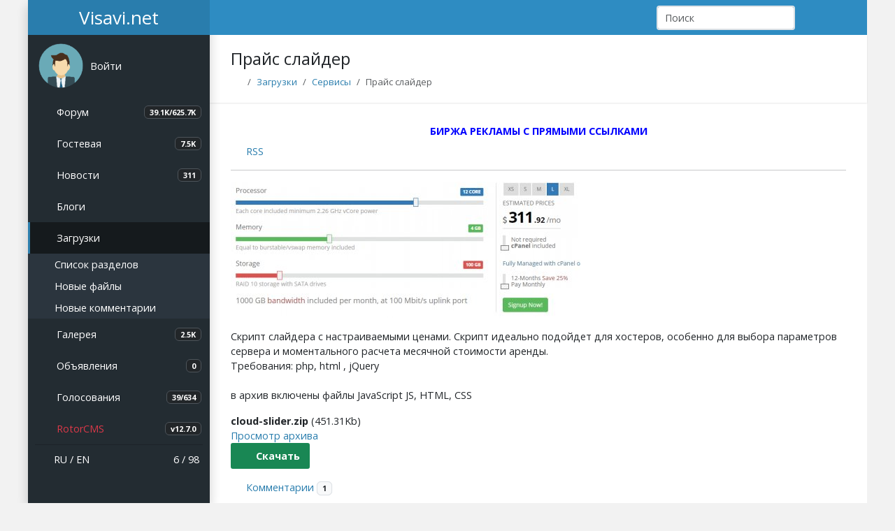

--- FILE ---
content_type: text/html; charset=utf-8
request_url: https://visavi.net/downs/1834
body_size: 4158
content:
<!DOCTYPE html>
<html lang="ru" data-bs-theme="light">
<head>
    <meta charset="utf-8">
    <meta http-equiv="X-UA-Compatible" content="IE=edge">
    <meta name="viewport" content="width=device-width, initial-scale=1">
    <meta name="theme-color" content="#2e8cc2">
    <meta name="generator" content="Rotor 12.7.0">
    <meta name="description" content="Скрипт слайдера с настраиваемыми ценами. Скрипт идеально подойдет для хостеров, особенно для выбора параметров сервера и моментального расчета месячной стоимости">
    <meta name="image" content="https://visavi.net/assets/img/images/icon.png">
    <title>Прайс слайдер - Visavi.net</title>
    <link rel="canonical" href="https://visavi.net/downs/1834">
    <link rel="icon" href="/favicon.ico">
    <link rel="icon" type="image/svg+xml" href="/assets/img/images/icon.svg">
    <link rel="icon" type="image/png" href="/assets/img/images/icon.png" sizes="128x128">
    <link rel="apple-touch-icon" href="/assets/img/images/apple-touch-icon.png">
    <link href="https://visavi.net/news/rss" title="RSS News" type="application/rss+xml" rel="alternate">
    <link rel="preload" as="style" href="https://visavi.net/build/assets/app-CeoaYv6p.css" /><link rel="stylesheet" href="https://visavi.net/build/assets/app-CeoaYv6p.css" />        <!--@head--></head>
<body class="app">

<!-- Navbar-->
<header class="app-header">
    <a class="app-header__logo" href="/">Visavi.net</a>

    <!-- Sidebar toggle button-->
    <a class="app-icon icon-toggle" href="#" data-bs-toggle="sidebar" aria-label="Show Sidebar"></a>

    <!-- Navbar Right Menu-->
    <ul class="app-nav">
        <li class="app-search search-navbar">
            <form action="https://visavi.net/search" method="get">
                <input name="query" class="form-control app-search__input" type="search" placeholder="Поиск" minlength="3" maxlength="64" required>
                <button class="app-search__button"><i class="fa fa-search"></i></button>
            </form>
        </li>
        <!--@navbarStart-->
        
        <li class="dropdown">
            <a href="#" class="app-nav__item" data-bs-toggle="dropdown" aria-expanded="false" data-bs-display="static">
                <i class="fa-regular fa-sun fa-lg" id="theme-icon-active"></i>
            </a>
            <ul class="dropdown-menu dropdown-menu-end" style="--bs-dropdown-min-width: 8rem;">
                <li>
                    <a type="button" class="dropdown-item" data-bs-theme-value="light">
                        <i class="fa-regular fa-sun fa-lg"></i>
                        Светлая
                    </a>
                </li>
                <li>
                    <a type="button" class="dropdown-item" data-bs-theme-value="dark">
                        <i class="fa-regular fa-moon fa-lg"></i>
                        Темная
                    </a>
                </li>
            </ul>
        </li>

        <!--Notification Menu-->
                    <li>
                <a class="app-nav__item" href="/login" aria-label="Авторизация">
                    <i class="fa-solid fa-right-to-bracket fa-lg"></i>
                </a>
            </li>
                <!--@navbarEnd-->    </ul>
</header>
<!-- Sidebar menu-->
<div class="app-sidebar__overlay" data-bs-toggle="sidebar"></div>
<aside class="app-sidebar">
    <ul class="app-menu user-menu">
        <li class="treeview">
                    <div class="app-menu__item" data-bs-toggle="treeview">
                <div class="app-sidebar__user-avatar">
                    <img class="avatar-default rounded-circle" src="/assets/img/images/avatar_guest.png" alt="">
                </div>
                <div class="app-menu__label">
                    <p class="app-sidebar__user-name">Войти</p>
                </div>
                <i class="treeview-indicator fa fa-angle-down"></i>
            </div>

            <ul class="treeview-menu">
                <!--@sidebarTreeviewGuestStart-->                <li>
                    <a class="treeview-item" href="/login?return=%2Fdowns%2F1834" rel="nofollow">
                        <i class="icon fas fa-sign-in-alt"></i>
                        Авторизация
                    </a>
                </li>
                <li>
                    <a class="treeview-item" href="/register" rel="nofollow">
                        <i class="icon far fa-user"></i>
                        Регистрация
                    </a>
                </li>
                <!--@sidebarTreeviewGuestEnd-->            </ul>
                </li>
    </ul>
    <ul class="app-menu">
        <!--@sidebarMenuStart-->        <li>
            <a class="app-menu__item" href="https://visavi.net/forums">
                <i class="app-menu__icon far fa-comment-alt"></i>
                <span class="app-menu__label">Форум</span>
                <span class="badge bg-sidebar">39.1K/625.7K</span>
            </a>
        </li>

        <li>
            <a class="app-menu__item" href="https://visavi.net/guestbook">
                <i class="app-menu__icon far fa-comment"></i>
                <span class="app-menu__label">Гостевая</span>
                <span class="badge bg-sidebar">7.5K</span>
            </a>
        </li>

        <li>
            <a class="app-menu__item" href="https://visavi.net/news">
                <i class="app-menu__icon far fa-newspaper"></i>
                <span class="app-menu__label">Новости</span>
                <span class="badge bg-sidebar">311</span>
            </a>
        </li>

        <li class="treeview">
            <a class="app-menu__item" href="#" data-bs-toggle="treeview">
                <i class="app-menu__icon far fa-sticky-note"></i>
                <span class="app-menu__label">Блоги</span>
                <i class="treeview-indicator fa fa-angle-down"></i>
            </a>
            <ul class="treeview-menu">
                <li><a class="treeview-item" href="https://visavi.net/blogs"><i class="icon fas fa-circle fa-xs"></i> Список разделов</a></li>
                <li><a class="treeview-item" href="https://visavi.net/blogs/main"><i class="icon fas fa-circle fa-xs"></i> Все публикации</a></li>
                <li><a class="treeview-item" href="https://visavi.net/articles"><i class="icon fas fa-circle fa-xs"></i> Новые статьи</a></li>
                <li><a class="treeview-item" href="https://visavi.net/articles/new/comments"><i class="icon fas fa-circle fa-xs"></i> Новые комментарии</a></li>
            </ul>
        </li>

        <li class="treeview is-expanded">
            <a class="app-menu__item" href="#" data-bs-toggle="treeview">
                <i class="app-menu__icon fas fa-download"></i>
                <span class="app-menu__label">Загрузки</span>
                <i class="treeview-indicator fa fa-angle-down"></i>
            </a>
            <ul class="treeview-menu">
                <li><a class="treeview-item" href="https://visavi.net/loads"><i class="icon fas fa-circle fa-xs"></i> Список разделов</a></li>
                <li><a class="treeview-item" href="https://visavi.net/downs"><i class="icon fas fa-circle fa-xs"></i> Новые файлы</a></li>
                <li><a class="treeview-item" href="https://visavi.net/downs/comments"><i class="icon fas fa-circle fa-xs"></i> Новые комментарии</a></li>
            </ul>
        </li>

        <li>
            <a class="app-menu__item" href="https://visavi.net/photos">
                <i class="app-menu__icon far fa-image"></i>
                <span class="app-menu__label">Галерея</span>
                <span class="badge bg-sidebar">2.5K</span>
            </a>
        </li>

        <li>
            <a class="app-menu__item" href="https://visavi.net/boards">
                <i class="app-menu__icon far fa-rectangle-list"></i>
                <span class="app-menu__label">Объявления</span>
                <span class="badge bg-sidebar">0</span>
            </a>
        </li>

        <li>
            <a class="app-menu__item" href="https://visavi.net/votes">
                <i class="app-menu__icon fas fa-square-poll-horizontal"></i>
                <span class="app-menu__label">Голосования</span>
                <span class="badge bg-sidebar">39/634</span>
            </a>
        </li>
        <!--@sidebarMenuEnd--><li>
        <a class="app-menu__item" href="/rotor">
            <i class="app-menu__icon fa-solid fa-gear"></i>
            <span class="app-menu__label text-danger">RotorCMS</span>
            <span class="badge bg-sidebar">v12.7.0</span>
        </a>
    </li>
    </ul>

    <ul class="app-menu app-sidebar__footer">
        <!--@sidebarFooterStart-->        <li class="app-search search-sidebar">
            <form action="https://visavi.net/search" method="get">
                <input name="query" class="form-control app-search__input" type="search" placeholder="Поиск" minlength="3"  maxlength="64" required>
                <button class="app-search__button"><i class="fa fa-search"></i></button>
            </form>
        </li>

        <li>
            <span class="float-end">
                    <a href="/online"><i class="fas fa-users"></i> 6 / 98</a><br>

            </span>

            <i class="fas fa-globe-americas"></i>
            <a href="/language/ru?return=%2Fdowns%2F1834">RU</a> /
            <a href="/language/en?return=%2Fdowns%2F1834">EN</a>
        </li>
        <!--@sidebarFooterEnd-->    </ul>
</aside>

<main class="app-content">
    <div class="app-title">
            
    <h1>Прайс слайдер</h1>
            <nav>
        <ol class="breadcrumb">
            <li class="breadcrumb-item"><a href="/"><i class="fas fa-home"></i></a></li>
            <li class="breadcrumb-item"><a href="https://visavi.net/loads">Загрузки</a></li>

                            <li class="breadcrumb-item"><a href="https://visavi.net/loads/22">Сервисы</a></li>
            
            <li class="breadcrumb-item active">Прайс слайдер</li>
        </ol>
    </nav>
        <!--@header-->    </div>

        
    <div class="mb-2">
            <div class="text-center">
    
</div>
            
            <div class="text-center">
    <b><a href="https://miglinks.com" target="_blank" rel="nofollow"><span style="color:#0000ff">БИРЖА РЕКЛАМЫ С ПРЯМЫМИ ССЫЛКАМИ</span></a></b>

    </div>

    </div>

    <!--@contentStart-->        
    <i class="fas fa-rss"></i> <a class="me-3" href="https://visavi.net/downs/1834/rss">RSS</a>
    <hr>

    <div class="section-content">
                                    <div class="media-file mb-3">
                    <a href="/uploads/files/5ae108d656a26029524309.jpg" data-fancybox="downs-1834"><img src="/uploads/files/5ae108d656a26029524309.jpg" data-source="/uploads/files/5ae108d656a26029524309.jpg" alt="Прайс слайдер" class="img-fluid"></a>
                </div>
                    
        <div class="section-message">
            Скрипт слайдера с настраиваемыми ценами. Скрипт идеально подойдет для хостеров, особенно для выбора параметров сервера и моментального расчета месячной стоимости аренды.<br>
Требования: php,  html , jQuery<br>
<br>
в архив включены файлы 	JavaScript JS, HTML, CSS
        </div>

                                    <div class="media-file mb-3">
                                            
                        
                        <b>cloud-slider.zip</b> (451.31Kb)<br>
                                                    <a href="https://visavi.net/downs/1834/zip/4159">Просмотр архива</a><br>
                        
                                                    <a class="btn btn-success" href="https://visavi.net/downs/1834/download/4159"><i class="fa fa-download"></i> Скачать</a><br>
                                                            </div>
            
            
                        </div>

    <div class="my-3">
        <i class="fa fa-comment"></i> <a href="https://visavi.net/downs/1834/comments">Комментарии</a> <span class="badge bg-adaptive">1</span>

        <div class="my-2 js-rating">Рейтинг:
                        <b><span style="color:#00aa00">+4</span></b>
                    </div>

        Скачивания: <b>257</b><br>
        Автор: <a class="section-author fw-bold" href="/users/SEMM" data-login="@SEMM">Дмитрий</a> <small class="section-date text-muted fst-italic">20.04.2015 / 01:31</small>
    </div>
    <!--@contentEnd-->        <div class="text-center my-1">
    
</div>
</main>

<!-- Footer -->
<div class="app-footer">
    <footer class="row py-3 border-top">
        <!--@footerStart-->        <div class="col-sm">
            <h5>Полезная информация</h5>
            <ul class="nav flex-column">
                <li class="nav-item mb-2"><a href="/pages">Полезная информация</a></li>
                <li class="nav-item mb-2"><a href="/files/docs">Документация Rotor</a></li>
                <!--@footerColumnStart--><li class="nav-item mb-2"><a href="/files">Мастерская</a></li>
            </ul>
        </div>

        <div class="col-sm">
            <h5>Пользователи</h5>
            <ul class="nav flex-column">
                <li class="nav-item mb-2"><a href="/users">Пользователи</a> <span class="badge bg-adaptive">15745</span></li>
                <li class="nav-item mb-2"><a href="https://visavi.net/offers">Предложения / Проблемы</a> <span class="badge bg-adaptive">187/13</span></li>
                <!--@footerColumnMiddle-->            </ul>
        </div>

        <div class="col-sm">
            <h5>Обратная связь</h5>
            <ul class="nav flex-column">
                <li class="nav-item mb-2"><a href="/mails">Обратная связь</a></li>
                <li class="nav-item mb-2"><a href="/search">Поиск по сайту</a></li>
                <!--@footerColumnEnd--><li class="nav-item mb-2"><a class="text-danger" href="/pages/reklama">Рекламодателям</a></li>
            </ul>
        </div>

        <div class="col-12 py-3">
                <a href="/counters"><img src="/uploads/counters/counter.png?202601200729" alt="counter"></a><br>


            <div class="float-end">
                <a target="_blank" href="https://telegram.me/visavinet"><i class="fab fa-telegram fa-2x" style="color: #0088cc"></i></a>
                <a target="_blank" href="https://vk.com/visavinet"><i class="fab fa-vk fa-2x" style="color: #45668e"></i></a>
                <a target="_blank" href="https://www.facebook.com/groups/visavinet"><i class="fab fa-facebook-square fa-2x" style="color: #3b5998"></i></a>
            </div>

            <div class="text-muted">© Copyright 2005-2025 Visavi.net</div>
        </div>
        <!--@footerEnd-->    </footer>

        
</div>
<link rel="modulepreload" as="script" href="https://visavi.net/build/assets/app-DyAFnpuw.js" /><link rel="modulepreload" as="script" href="https://visavi.net/build/assets/jquery-DL7TWxu4.js" /><link rel="modulepreload" as="script" href="https://visavi.net/build/assets/main-BijZTbZ8.js" /><script type="module" src="https://visavi.net/build/assets/app-DyAFnpuw.js"></script><!--@footer--><!-- Yandex.Metrika counter -->
<script type="text/javascript" async defer>(function(m,e,t,r,i,k,a){m[i]=m[i]||function(){(m[i].a=m[i].a||[]).push(arguments)}; m[i].l=1*new Date();k=e.createElement(t),a=e.getElementsByTagName(t)[0],k.async=1,k.src=r,a.parentNode.insertBefore(k,a)}) (window, document, "script", "https://mc.yandex.ru/metrika/tag.js", "ym"); ym(12957205, "init", { clickmap:true, trackLinks:true, accurateTrackBounce:true, webvisor:true});</script>
<noscript><div><img src="https://mc.yandex.ru/watch/12957205" style="position:absolute; left:-9999px;" alt="" /></div></noscript>
<!-- /Yandex.Metrika counter -->
<div class="scrollup"></div>
</body>
</html>
